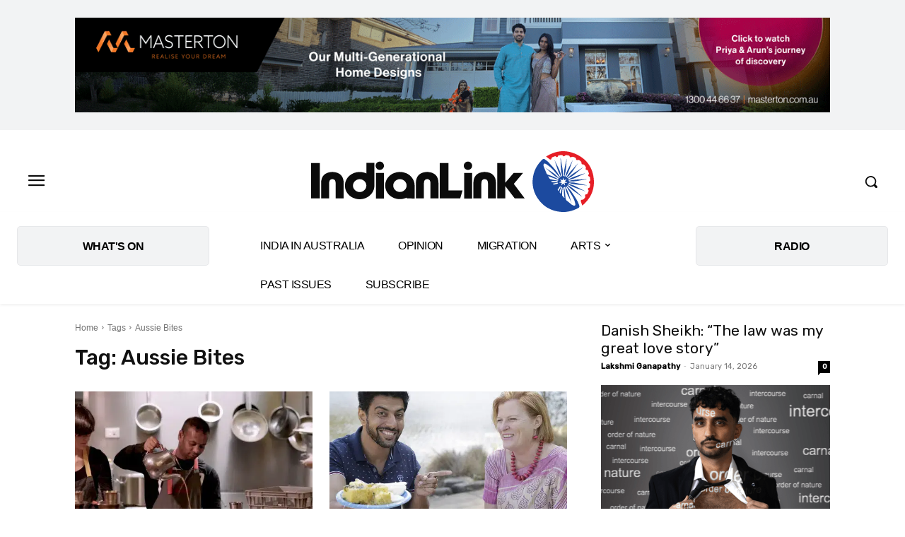

--- FILE ---
content_type: text/html; charset=utf-8
request_url: https://www.google.com/recaptcha/api2/aframe
body_size: 267
content:
<!DOCTYPE HTML><html><head><meta http-equiv="content-type" content="text/html; charset=UTF-8"></head><body><script nonce="K5feF6cDxUQzYnzeploGtw">/** Anti-fraud and anti-abuse applications only. See google.com/recaptcha */ try{var clients={'sodar':'https://pagead2.googlesyndication.com/pagead/sodar?'};window.addEventListener("message",function(a){try{if(a.source===window.parent){var b=JSON.parse(a.data);var c=clients[b['id']];if(c){var d=document.createElement('img');d.src=c+b['params']+'&rc='+(localStorage.getItem("rc::a")?sessionStorage.getItem("rc::b"):"");window.document.body.appendChild(d);sessionStorage.setItem("rc::e",parseInt(sessionStorage.getItem("rc::e")||0)+1);localStorage.setItem("rc::h",'1768603266951');}}}catch(b){}});window.parent.postMessage("_grecaptcha_ready", "*");}catch(b){}</script></body></html>